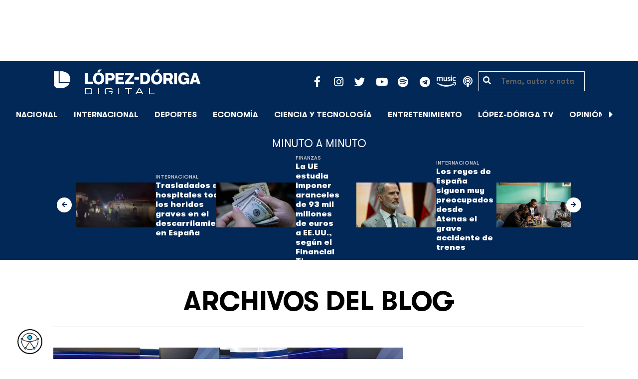

--- FILE ---
content_type: text/html; charset=utf-8
request_url: https://www.google.com/recaptcha/api2/aframe
body_size: 267
content:
<!DOCTYPE HTML><html><head><meta http-equiv="content-type" content="text/html; charset=UTF-8"></head><body><script nonce="VMumJtTH9UuC4IEwi7oycQ">/** Anti-fraud and anti-abuse applications only. See google.com/recaptcha */ try{var clients={'sodar':'https://pagead2.googlesyndication.com/pagead/sodar?'};window.addEventListener("message",function(a){try{if(a.source===window.parent){var b=JSON.parse(a.data);var c=clients[b['id']];if(c){var d=document.createElement('img');d.src=c+b['params']+'&rc='+(localStorage.getItem("rc::a")?sessionStorage.getItem("rc::b"):"");window.document.body.appendChild(d);sessionStorage.setItem("rc::e",parseInt(sessionStorage.getItem("rc::e")||0)+1);localStorage.setItem("rc::h",'1768798337654');}}}catch(b){}});window.parent.postMessage("_grecaptcha_ready", "*");}catch(b){}</script></body></html>